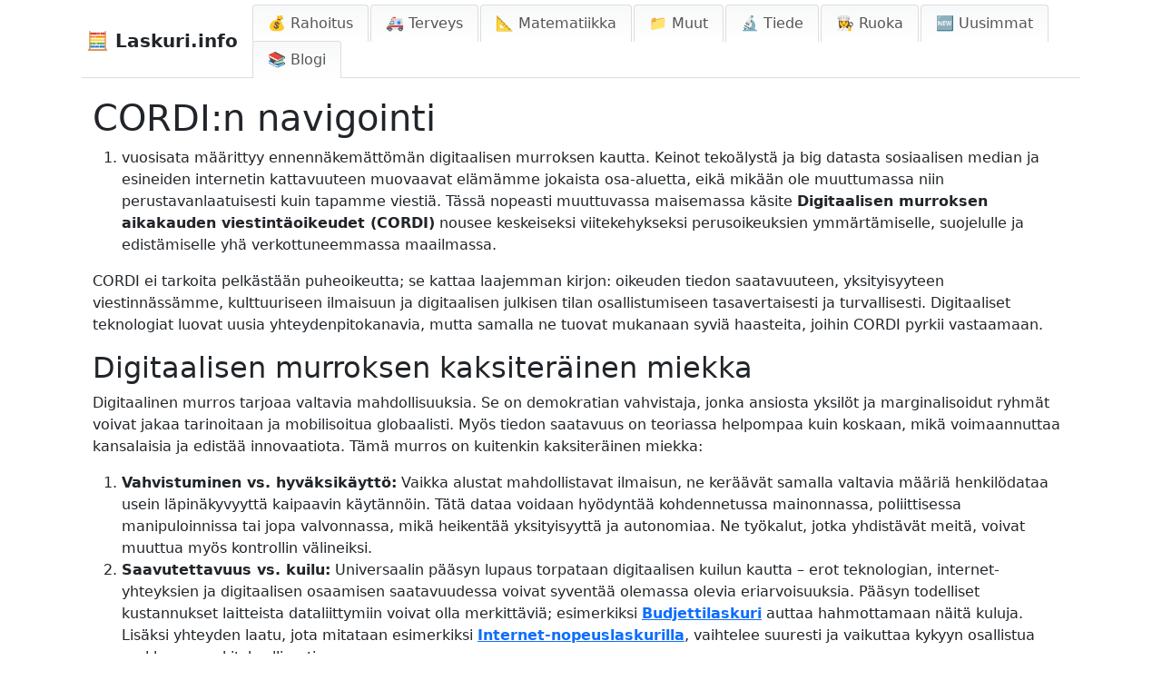

--- FILE ---
content_type: text/html; charset=utf-8
request_url: https://laskuri.info/blog/cordi-navigointi-digitaalisen-murroksen-viestintoikeudet
body_size: 9082
content:
<!DOCTYPE html>
<html lang="fi">
<head>
    <meta charset="UTF-8">
    <meta name="viewport" content="width=device-width, initial-scale=1">
    <title>CORDI:n navigointi: Digitaalisen murroksen aikakauden viestintäoikeudet | Laskuri.info</title>
	
	<script type="text/javascript" async src="https://hb-targa.s3.us-east-2.amazonaws.com/targa-calculator/laskuri.info/asc_prebid.js"></script>
	
	<!-- InMobi Choice. Consent Manager Tag v3.0 (for TCF 2.2) -->
	<script type="text/javascript" async=true>
	(function() {
	  var host = 'laskuri.info';
	  var element = document.createElement('script');
	  var firstScript = document.getElementsByTagName('script')[0];
	  var url = 'https://cmp.inmobi.com'
	    .concat('/choice/', '2MMzmDKaU6zew', '/', host, '/choice.js?tag_version=V3');
	  var uspTries = 0;
	  var uspTriesLimit = 3;
	  element.async = true;
	  element.type = 'text/javascript';
	  element.src = url;

	  firstScript.parentNode.insertBefore(element, firstScript);

	  function makeStub() {
	    var TCF_LOCATOR_NAME = '__tcfapiLocator';
	    var queue = [];
	    var win = window;
	    var cmpFrame;

	    function addFrame() {
	      var doc = win.document;
	      var otherCMP = !!(win.frames[TCF_LOCATOR_NAME]);

	      if (!otherCMP) {
	        if (doc.body) {
	          var iframe = doc.createElement('iframe');

	          iframe.style.cssText = 'display:none';
	          iframe.name = TCF_LOCATOR_NAME;
	          doc.body.appendChild(iframe);
	        } else {
	          setTimeout(addFrame, 5);
	        }
	      }
	      return !otherCMP;
	    }

	    function tcfAPIHandler() {
	      var gdprApplies;
	      var args = arguments;

	      if (!args.length) {
	        return queue;
	      } else if (args[0] === 'setGdprApplies') {
	        if (
	          args.length > 3 &&
	          args[2] === 2 &&
	          typeof args[3] === 'boolean'
	        ) {
	          gdprApplies = args[3];
	          if (typeof args[2] === 'function') {
	            args[2]('set', true);
	          }
	        }
	      } else if (args[0] === 'ping') {
	        var retr = {
	          gdprApplies: gdprApplies,
	          cmpLoaded: false,
	          cmpStatus: 'stub'
	        };

	        if (typeof args[2] === 'function') {
	          args[2](retr);
	        }
	      } else {
	        if(args[0] === 'init' && typeof args[3] === 'object') {
	          args[3] = Object.assign(args[3], { tag_version: 'V3' });
	        }
	        queue.push(args);
	      }
	    }

	    function postMessageEventHandler(event) {
	      var msgIsString = typeof event.data === 'string';
	      var json = {};

	      try {
	        if (msgIsString) {
	          json = JSON.parse(event.data);
	        } else {
	          json = event.data;
	        }
	      } catch (ignore) {}

	      var payload = json.__tcfapiCall;

	      if (payload) {
	        window.__tcfapi(
	          payload.command,
	          payload.version,
	          function(retValue, success) {
	            var returnMsg = {
	              __tcfapiReturn: {
	                returnValue: retValue,
	                success: success,
	                callId: payload.callId
	              }
	            };
	            if (msgIsString) {
	              returnMsg = JSON.stringify(returnMsg);
	            }
	            if (event && event.source && event.source.postMessage) {
	              event.source.postMessage(returnMsg, '*');
	            }
	          },
	          payload.parameter
	        );
	      }
	    }

	    while (win) {
	      try {
	        if (win.frames[TCF_LOCATOR_NAME]) {
	          cmpFrame = win;
	          break;
	        }
	      } catch (ignore) {}

	      if (win === window.top) {
	        break;
	      }
	      win = win.parent;
	    }
	    if (!cmpFrame) {
	      addFrame();
	      win.__tcfapi = tcfAPIHandler;
	      win.addEventListener('message', postMessageEventHandler, false);
	    }
	  };

	  makeStub();

	  function makeGppStub() {
	    const CMP_ID = 10;
	    const SUPPORTED_APIS = [
	      '2:tcfeuv2',
	      '6:uspv1',
	      '7:usnatv1',
	      '8:usca',
	      '9:usvav1',
	      '10:uscov1',
	      '11:usutv1',
	      '12:usctv1'
	    ];

	    window.__gpp_addFrame = function (n) {
	      if (!window.frames[n]) {
	        if (document.body) {
	          var i = document.createElement("iframe");
	          i.style.cssText = "display:none";
	          i.name = n;
	          document.body.appendChild(i);
	        } else {
	          window.setTimeout(window.__gpp_addFrame, 10, n);
	        }
	      }
	    };
	    window.__gpp_stub = function () {
	      var b = arguments;
	      __gpp.queue = __gpp.queue || [];
	      __gpp.events = __gpp.events || [];

	      if (!b.length || (b.length == 1 && b[0] == "queue")) {
	        return __gpp.queue;
	      }

	      if (b.length == 1 && b[0] == "events") {
	        return __gpp.events;
	      }

	      var cmd = b[0];
	      var clb = b.length > 1 ? b[1] : null;
	      var par = b.length > 2 ? b[2] : null;
	      if (cmd === "ping") {
	        clb(
	          {
	            gppVersion: "1.1", // must be “Version.Subversion”, current: “1.1”
	            cmpStatus: "stub", // possible values: stub, loading, loaded, error
	            cmpDisplayStatus: "hidden", // possible values: hidden, visible, disabled
	            signalStatus: "not ready", // possible values: not ready, ready
	            supportedAPIs: SUPPORTED_APIS, // list of supported APIs
	            cmpId: CMP_ID, // IAB assigned CMP ID, may be 0 during stub/loading
	            sectionList: [],
	            applicableSections: [-1],
	            gppString: "",
	            parsedSections: {},
	          },
	          true
	        );
	      } else if (cmd === "addEventListener") {
	        if (!("lastId" in __gpp)) {
	          __gpp.lastId = 0;
	        }
	        __gpp.lastId++;
	        var lnr = __gpp.lastId;
	        __gpp.events.push({
	          id: lnr,
	          callback: clb,
	          parameter: par,
	        });
	        clb(
	          {
	            eventName: "listenerRegistered",
	            listenerId: lnr, // Registered ID of the listener
	            data: true, // positive signal
	            pingData: {
	              gppVersion: "1.1", // must be “Version.Subversion”, current: “1.1”
	              cmpStatus: "stub", // possible values: stub, loading, loaded, error
	              cmpDisplayStatus: "hidden", // possible values: hidden, visible, disabled
	              signalStatus: "not ready", // possible values: not ready, ready
	              supportedAPIs: SUPPORTED_APIS, // list of supported APIs
	              cmpId: CMP_ID, // list of supported APIs
	              sectionList: [],
	              applicableSections: [-1],
	              gppString: "",
	              parsedSections: {},
	            },
	          },
	          true
	        );
	      } else if (cmd === "removeEventListener") {
	        var success = false;
	        for (var i = 0; i < __gpp.events.length; i++) {
	          if (__gpp.events[i].id == par) {
	            __gpp.events.splice(i, 1);
	            success = true;
	            break;
	          }
	        }
	        clb(
	          {
	            eventName: "listenerRemoved",
	            listenerId: par, // Registered ID of the listener
	            data: success, // status info
	            pingData: {
	              gppVersion: "1.1", // must be “Version.Subversion”, current: “1.1”
	              cmpStatus: "stub", // possible values: stub, loading, loaded, error
	              cmpDisplayStatus: "hidden", // possible values: hidden, visible, disabled
	              signalStatus: "not ready", // possible values: not ready, ready
	              supportedAPIs: SUPPORTED_APIS, // list of supported APIs
	              cmpId: CMP_ID, // CMP ID
	              sectionList: [],
	              applicableSections: [-1],
	              gppString: "",
	              parsedSections: {},
	            },
	          },
	          true
	        );
	      } else if (cmd === "hasSection") {
	        clb(false, true);
	      } else if (cmd === "getSection" || cmd === "getField") {
	        clb(null, true);
	      }
	      //queue all other commands
	      else {
	        __gpp.queue.push([].slice.apply(b));
	      }
	    };
	    window.__gpp_msghandler = function (event) {
	      var msgIsString = typeof event.data === "string";
	      try {
	        var json = msgIsString ? JSON.parse(event.data) : event.data;
	      } catch (e) {
	        var json = null;
	      }
	      if (typeof json === "object" && json !== null && "__gppCall" in json) {
	        var i = json.__gppCall;
	        window.__gpp(
	          i.command,
	          function (retValue, success) {
	            var returnMsg = {
	              __gppReturn: {
	                returnValue: retValue,
	                success: success,
	                callId: i.callId,
	              },
	            };
	            event.source.postMessage(msgIsString ? JSON.stringify(returnMsg) : returnMsg, "*");
	          },
	          "parameter" in i ? i.parameter : null,
	          "version" in i ? i.version : "1.1"
	        );
	      }
	    };
	    if (!("__gpp" in window) || typeof window.__gpp !== "function") {
	      window.__gpp = window.__gpp_stub;
	      window.addEventListener("message", window.__gpp_msghandler, false);
	      window.__gpp_addFrame("__gppLocator");
	    }
	  };

	  makeGppStub();

	  var uspStubFunction = function() {
	    var arg = arguments;
	    if (typeof window.__uspapi !== uspStubFunction) {
	      setTimeout(function() {
	        if (typeof window.__uspapi !== 'undefined') {
	          window.__uspapi.apply(window.__uspapi, arg);
	        }
	      }, 500);
	    }
	  };

	  var checkIfUspIsReady = function() {
	    uspTries++;
	    if (window.__uspapi === uspStubFunction && uspTries < uspTriesLimit) {
	      console.warn('USP is not accessible');
	    } else {
	      clearInterval(uspInterval);
	    }
	  };

	  if (typeof window.__uspapi === 'undefined') {
	    window.__uspapi = uspStubFunction;
	    var uspInterval = setInterval(checkIfUspIsReady, 6000);
	  }
	})();
	</script>
	<!-- End InMobi Choice. Consent Manager Tag v3.0 (for TCF 2.2) -->
	
	
	<link rel="apple-touch-icon" sizes="180x180" href="/static/apple-touch-icon.png">
	<link rel="icon" type="image/png" sizes="32x32" href="/static/favicon-32x32.png">
	<link rel="icon" type="image/png" sizes="16x16" href="/static/favicon-16x16.png">
	<link rel="icon" type="image/x-icon" href="/static/favicon.ico">
	<link rel="shortcut icon" href="/static/favicon.ico">
	<link rel="manifest" href="/static/site.webmanifest">

    <!-- Meta Description -->
    <meta name="description" content="
  
  
    CORDI: digitaaliset viestintäoikeudet – yksityisyys, tasa-arvo ja avoimuus.
  
">
    
    <!-- Robots Tag (defaults to 'index, follow') -->
    <meta name="robots" content="index, follow">
    
    <!-- Canonical URL -->
	<link rel="canonical" href="https://laskuri.info/blog/cordi-navigointi-digitaalisen-murroksen-viestintoikeudet">
    
    
	
    <!-- Font Awesome for Icons -->
    <link href="https://cdnjs.cloudflare.com/ajax/libs/font-awesome/5.15.4/css/all.min.css" rel="stylesheet">

<script async data-id="101473532" src="//static.getclicky.com/js"></script>
 
	
	
    <!-- Bootstrap CSS -->
    <link href="https://cdn.jsdelivr.net/npm/bootstrap@5.3.0/dist/css/bootstrap.min.css" rel="stylesheet">
    <link rel="stylesheet" href="/static/css/styles.css">
	<!-- Font Awesome for Icons -->
	<link href="https://cdnjs.cloudflare.com/ajax/libs/font-awesome/5.15.4/css/all.min.css" rel="stylesheet">

		<script src="https://cdnjs.cloudflare.com/ajax/libs/jquery/3.6.0/jquery.min.js"></script>

	

    <style>
        /* Ensure body and html take up the full height of the page */
        html, body {
            height: 100%;
            margin: 0;
        }

        body {
            max-width: 1100px;
            margin: 0 auto;
            display: flex;
            flex-direction: column;
        }

        main {
            flex-grow: 1;
        }

		.container-fluid {
		
			padding-right: 0px !important;
			padding-left: 0px !important;

		}
        .navbar {
            width: 100%;
            padding-bottom: 0;
            display: flex;
            justify-content: space-between;
            align-items: center;
            background-color: #ffffff !important;
            border-bottom: 1px solid #ddd;
			padding: 5px 0 0 5px !important;
        }

        /* Style for the burger menu icon with equal margins */
        .navbar-toggler {
            margin: 5px;
        }

        .nav-tabs {
            border-bottom: none;
            margin-bottom: 0;
        }

        .nav-tabs .nav-link {
            background: linear-gradient(to bottom, #f8f9fa, white);
            border: 1px solid #ddd;
            border-bottom: none;
            margin-right: 2px;
            border-radius: 0.25rem 0.25rem 0 0;
            padding: 8px 16px;
            color: #555;
        }

        .nav-tabs .nav-link.active {
            background-color: #007bff;
            border-color: #007bff #007bff #fff;
            color: white;
        }

        .nav-tabs .nav-link:hover {
            background-color: #e9ecef;
        }

        .navbar .navbar-brand {
            color: inherit;
        }

        footer {
            max-width: 1100px;
            margin: 0 auto;
            text-align: left;
            width: 100%;
            border-top: 1px solid #ddd;
            padding-top: 10px;
            clear: both;
        }

        /* Mobile view styling */
        @media (max-width: 992px) {
            /* Stack the nav items vertically when in mobile view */
            .nav-tabs .nav-item {
                width: 100%;
            }

            .nav-tabs .nav-link {
                display: block;
                width: 100%;
                text-align: left;
                padding: 10px 16px;
                border-radius: 0;
                border: 1px solid #ddd;
                margin-bottom: 2px;
            }
        }
    </style>
<!-- Matomo -->
<script>
  var _paq = window._paq = window._paq || [];
  /* tracker methods like "setCustomDimension" should be called before "trackPageView" */
  _paq.push(['trackPageView']);
  _paq.push(['enableLinkTracking']);
  (function() {
    var u="//tracking.laskuri.info/";
    _paq.push(['setTrackerUrl', u+'matomo.php']);
    _paq.push(['setSiteId', '104']);
    var d=document, g=d.createElement('script'), s=d.getElementsByTagName('script')[0];
    g.async=true; g.src=u+'matomo.js'; s.parentNode.insertBefore(g,s);
  })();
</script>
<!-- End Matomo Code -->
</head>
<body>

    <!-- Navbar with logo on the left and folder tabs on the right -->
    <nav class="navbar navbar-expand-lg navbar-light bg-transparent">
        <div class="container-fluid d-flex justify-content-between align-items-center">
            <!-- Logo, left-aligned -->
            <a class="navbar-brand fw-bold" href="/">
                🧮 Laskuri.info 
            </a>
			
			

            <!-- Toggle button for mobile view -->
            <button class="navbar-toggler" type="button" data-bs-toggle="collapse" data-bs-target="#themeMenu" aria-controls="themeMenu" aria-expanded="false" aria-label="Toggle navigation">
                <span class="navbar-toggler-icon"></span>
            </button>

            <!-- Folder tab navigation for themes, collapsible in mobile view -->
            <div class="collapse navbar-collapse" id="themeMenu">
                <ul class="nav nav-tabs ms-auto">
                    
                    <li class="nav-item">
                        <a class="nav-link " 
                           href="/teemat/rahoitus/">
                           💰 Rahoitus
                        </a>
                    </li>
                    
                    <li class="nav-item">
                        <a class="nav-link " 
                           href="/teemat/terveys/">
                           🚑 Terveys
                        </a>
                    </li>
                    
                    <li class="nav-item">
                        <a class="nav-link " 
                           href="/teemat/matematiikka/">
                           📐 Matematiikka
                        </a>
                    </li>
                    
                    <li class="nav-item">
                        <a class="nav-link " 
                           href="/teemat/muut/">
                           📁 Muut
                        </a>
                    </li>
                    
                    <li class="nav-item">
                        <a class="nav-link " 
                           href="/teemat/tiede/">
                           🔬  Tiede
                        </a>
                    </li>
                    
                    <li class="nav-item">
                        <a class="nav-link " 
                           href="/teemat/ruoka/">
                           👩‍🍳 Ruoka
                        </a>
                    </li>
                    
					
					<!-- Staattinen uusimmat-välilehti -->
					<li class="nav-item">
					    <a class="nav-link " 
					       href="/uusi/">
					       🆕 Uusimmat
					    </a>
					</li>
					<li class="nav-item">
					    <a class="nav-link " 
					       href="/blog/">
					       📚 Blogi
					    </a>
					</li>
					
                </ul>
            </div>
        </div>
    </nav>

    <!-- Main Content -->
    <main class="container">
        
  <article class="article-detail">

    <section class="article-body">
      
      <h1>CORDI:n navigointi</h1>
<ol>
<li>vuosisata määrittyy ennennäkemättömän digitaalisen murroksen kautta. Keinot tekoälystä ja big datasta sosiaalisen median ja esineiden internetin kattavuuteen muovaavat elämämme jokaista osa-aluetta, eikä mikään ole muuttumassa niin perustavanlaatuisesti kuin tapamme viestiä. Tässä nopeasti muuttuvassa maisemassa käsite <strong>Digitaalisen murroksen aikakauden viestintäoikeudet (CORDI)</strong> nousee keskeiseksi viitekehykseksi perusoikeuksien ymmärtämiselle, suojelulle ja edistämiselle yhä verkottuneemmassa maailmassa.</li>
</ol>
<p>CORDI ei tarkoita pelkästään puheoikeutta; se kattaa laajemman kirjon: oikeuden tiedon saatavuuteen, yksityisyyteen viestinnässämme, kulttuuriseen ilmaisuun ja digitaalisen julkisen tilan osallistumiseen tasavertaisesti ja turvallisesti. Digitaaliset teknologiat luovat uusia yhteydenpitokanavia, mutta samalla ne tuovat mukanaan syviä haasteita, joihin CORDI pyrkii vastaamaan.</p>
<h2>Digitaalisen murroksen kaksiteräinen miekka</h2>
<p>Digitaalinen murros tarjoaa valtavia mahdollisuuksia. Se on demokratian vahvistaja, jonka ansiosta yksilöt ja marginalisoidut ryhmät voivat jakaa tarinoitaan ja mobilisoitua globaalisti. Myös tiedon saatavuus on teoriassa helpompaa kuin koskaan, mikä voimaannuttaa kansalaisia ja edistää innovaatiota. Tämä murros on kuitenkin kaksiteräinen miekka:</p>
<ol>
<li><strong>Vahvistuminen vs. hyväksikäyttö:</strong> Vaikka alustat mahdollistavat ilmaisun, ne keräävät samalla valtavia määriä henkilödataa usein läpinäkyvyyttä kaipaavin käytännöin. Tätä dataa voidaan hyödyntää kohdennetussa mainonnassa, poliittisessa manipuloinnissa tai jopa valvonnassa, mikä heikentää yksityisyyttä ja autonomiaa. Ne työkalut, jotka yhdistävät meitä, voivat muuttua myös kontrollin välineiksi.</li>
<li><strong>Saavutettavuus vs. kuilu:</strong> Universaalin pääsyn lupaus torpataan digitaalisen kuilun kautta – erot teknologian, internet-yhteyksien ja digitaalisen osaamisen saatavuudessa voivat syventää olemassa olevia eriarvoisuuksia. Pääsyn todelliset kustannukset laitteista dataliittymiin voivat olla merkittäviä; esimerkiksi <a href="https://laskuri.info/budjetti-laskin/"><strong>Budjettilaskuri</strong></a> auttaa hahmottamaan näitä kuluja. Lisäksi yhteyden laatu, jota mitataan esimerkiksi <a href="https://laskuri.info/internet-nopeuslaskuri/"><strong>Internet-nopeuslaskurilla</strong></a>, vaihtelee suuresti ja vaikuttaa kykyyn osallistua verkkoon merkityksellisesti.</li>
<li><strong>Tieto vs. väärä tieto:</strong> Sisällön luomisen ja levittämisen helppous on johtanut niin kutsuttuun “infodemiaan”, jossa väärä tieto leviää nopeasti, heikentää luottamusta, polaroi yhteiskuntia ja voi jopa uhata kansanterveyttä ja demokratiaa.</li>
<li><strong>Innovaatiot vs. vinoumat:</strong> Tekoäly on digitaalisen murroksen keskeinen ajuri, tarjoten voimakkaita työkaluja viestintään, luomiseen ja analytiikkaan. Esimerkiksi <a href="https://laskuri.info/ai-mallin-koulutuksen-kustannuslaskuri/"><strong>AI-mallin koulutuksen kustannuslaskuri</strong></a> tai <a href="https://laskuri.info/ai-sisallon-ajan-saastamisen-laskin-sosiaaliseen-mediaan/"><strong>AI-sisällön ajan säästämisen laskin sosiaaliseen mediaan</strong></a> konkretisoivat tämän potentiaalin kustannus- ja ajansäästönäkökulmasta. Samalla tekoälyjärjestelmät voivat periä ja vahvistaa koulutusdataansa sisältyviä yhteiskunnallisia vinoumia, mikä johtaa syrjiviin lopputuloksiin esimerkiksi sisällön moderoinnissa, uutisaggregaatiossa ja mahdollisuuksien jakamisessa.</li>
</ol>
<h2>CORDIn keskeiset pilarit: haasteisiin vastaaminen</h2>
<p>Navigoidaksemme näissä monimutkaisuuksissa CORDI-kehyksen tulee levitä usealle pilarille:</p>
<ul>
<li><strong>Digitaalinen lukutaito ja kriittinen ajattelu:</strong> Yksilöiden valtaistaminen arvioimaan verkon tietolähteitä kriittisesti, ymmärtämään, miten digitaaliset alustat toimivat, ja suojaamaan digitaalista identiteettiään on ensiarvoisen tärkeää. Tähän kuuluu esimerkiksi vahvojen salasanojen luominen <a href="https://laskuri.info/salasanageneraattori/"><strong>Salasanageneraattorilla</strong></a>.</li>
<li><strong>Yksityisyys ja tietosuoja:</strong> Tarvitaan sekä lainsäädännöllisiä että teknisiä keinoja henkilötietojen väärinkäytön estämiseksi niin yritysten kuin valtion toimesta. Datankeräyksen ja -käytön läpinäkyvyys on välttämätöntä.</li>
<li><strong>Väärän tiedon torjunta:</strong> Tämä vaatii monipuolisen lähestymistavan, johon kuuluvat medialukutaito, alustavastuu, faktantarkistusalotteet ja luotettavien tietolähteiden edistäminen.</li>
<li><strong>Tasapuolisen saavutettavuuden varmistaminen:</strong> Digitaalisen kuilun kaventamiseksi on investoitava infrastruktuuriin, edistettävä edullista yhteyttä ja tarjottava digitaalisia taitoja kaikille.</li>
<li><strong>Algoritminen vastuullisuus ja läpinäkyvyys:</strong> Tarvitaan mekanismeja, jotka varmistavat algoritmien oikeudenmukaisuuden, läpinäkyvyyden ja vastuullisuuden, erityisesti silloin kun ne vaikuttavat perusoikeuksiin. Tämä edellyttää tekoälyn kehityksen ja käyttöönoton vinoumien tunnistamista ja korjaamista.</li>
<li><strong>Ilmaisu- ja sananvapaus verkossa:</strong> Verkkopuhetta on suojeltava kohtuutonta sensuuria vastaan, mutta samalla on käsiteltävä vihapuhetta ja väkivaltaan yllyttämistä selkeiden oikeudellisten raamien ja asianmukaisen menettelyn kautta.</li>
<li><strong>Hallinto ja sääntely:</strong> Digitaaliselle kentälle tarvitaan uusia hallintomalleja, joissa hallitukset, yksityinen sektori, kansalaisyhteiskunta ja tekninen yhteisö tekevät yhteistyötä eettisten ohjeiden kehittämiseksi ja toimeenpanon varmistamiseksi. Teknologian yhteiskunnalliset ja ympäristövaikutukset, kuten infrastruktuurin energiankulutus, on otettava huomioon esimerkiksi <a href="https://laskuri.info/hiilijalanjalkilaskuri/"><strong>Hiilijalanjälkilaskurilla</strong></a>.</li>
</ul>
<h2>Tulevaisuuden suunta</h2>
<p>Digitaalisen murroksen aikakausi ei ole ohimenevä ilmiö, vaan uusi todellisuutemme. Viestintäoikeuksien turvaaminen tässä ympäristössä vaatii jatkuvaa valppautta, sopeutumista ja sitoutumista ihmiskeskeiseen teknologiseen kehitykseen. CORDI tarjoaa arvokkaan näkökulman siihen, miten digitaaliset teknologiat vaikuttavat perusoikeuksiimme ja miten voimme edistää inklusiivista, oikeudenmukaista ja voimaannuttavaa digitaalista tulevaisuutta.</p>
<p>Meidän on esitettävä kriittisiä kysymyksiä: Kuka kontrolloi viestinnän infrastruktuuria? Kenen ääni saa kuuluvuutta ja kenen ääni jää vaimeaksi? Miten voimme hyödyntää digitaalisen teknologian voimaa yhteiseksi hyväksi samalla, kun hillitsemme sen riskejä? Näihin vastauksiin muotoutuu viestinnän – ja demokratian – tulevaisuus.</p>
    </section>
    
    <footer class="article-footer">
      <p>
        <a href="/blog/" class="back-link">&larr; Takaisin blogiin</a>
      </p>
    </footer>
  </article>

    </main>

    <!-- Footer -->
    <footer class="text-left py-3">
        
            
                <a href="/info/meista">Meistä</a>
                
            
			🧮 <a href="https://muunnin.pro" target="_blank" title="Yksikkömuunnin">Yksikkömuunnin</a>
			| 🕒 <a href="https://kelloon.com" target="_blank" title="Kello nyt">Kello nyt</a><BR>
        
		
        <p>2025 &copy; Laskuri.info 🇫🇮
			
		
	        
	        
	        

	        
	            
	                 | <a href="https://beregner.org" target="_blank" rel="noopener noreferrer">Beregnere</a> 🇩🇰
	        
	            
	                 | <a href="https://kalkylator.pro" target="_blank" rel="noopener noreferrer">Kalkylatorer</a> 🇸🇪
	        
	            
	                 | <a href="https://kalkulator.guru" target="_blank" rel="noopener noreferrer">Kalkulatorer</a> 🇳🇴
	        
	            
	        
	            
	                 | <a href="https://berekenen.org" target="_blank" rel="noopener noreferrer">Berekenen</a> 🇳🇱
	        
	            
	                 | <a href="https://calculatrice.now" target="_blank" rel="noopener noreferrer">Calculatrice</a> 🇫🇷
	        
	            
	                 | <a href="https://rechner.now" target="_blank" rel="noopener noreferrer">Rechner</a> 🇩🇪
	        
	            
	                 | <a href="https://calcolatrice.now" target="_blank" rel="noopener noreferrer">Calcolatrice</a> 🇮🇹
	        
	            
	                 | <a href="https://kalkulator.best" target="_blank" rel="noopener noreferrer">Kalkulator</a> 🇵🇱
	        
	            
	                 | <a href="https://calculator.cat" target="_blank" rel="noopener noreferrer">Calculator</a> 🇷🇴
	        
	            
	                 | <a href="https://calculadora.lol" target="_blank" rel="noopener noreferrer">Calculadora</a> 🇧🇷🇵🇹
	        
	        
	        </p>
			
			
    </footer>

    <!-- jQuery, Popper.js, and Bootstrap JS -->
    <!-- Ensure jQuery is loaded first, then Popper.js, then Bootstrap JS -->
    <script src="https://cdnjs.cloudflare.com/ajax/libs/jquery/3.6.0/jquery.min.js" integrity="sha512-K+ctZL3fZ6qXbf8+WEOXc1aDz3VbA5wg7B4/fgj+J+GxUMXvfV6Viw7hE+3VUxD+0u+3pbd4uZZ+bL/wMG6mZA==" crossorigin="anonymous" referrerpolicy="no-referrer"></script>
    <script src="https://cdnjs.cloudflare.com/ajax/libs/popper.js/1.16.1/umd/popper.min.js" integrity="sha512-+V7zqQKxslJHKxOWsBztPtMj9xnzYphN6LcdHcL3Cr1nGfXj0s5amBkQ4awA7Z9epP5SXfh4vEZ2l4z9quXc6Q==" crossorigin="anonymous" referrerpolicy="no-referrer"></script>
    <!--<script src="https://cdnjs.cloudflare.com/ajax/libs/bootstrap/4.6.2/js/bootstrap.min.js" integrity="sha512-+YM+N5jImWzvKcR+HyODyVpwkjwBz6BOCz67bKVa3X+kL5g2mmv2Mj45tYHkgytAQMVX/QE3Hw6x4kG+Oe5C1g==" crossorigin="anonymous" referrerpolicy="no-referrer"></script>-->
	

    <!-- Bootstrap JS and dependencies (Popper) -->
    <script src="https://cdn.jsdelivr.net/npm/bootstrap@5.3.0/dist/js/bootstrap.bundle.min.js"></script>
</body>
</html>